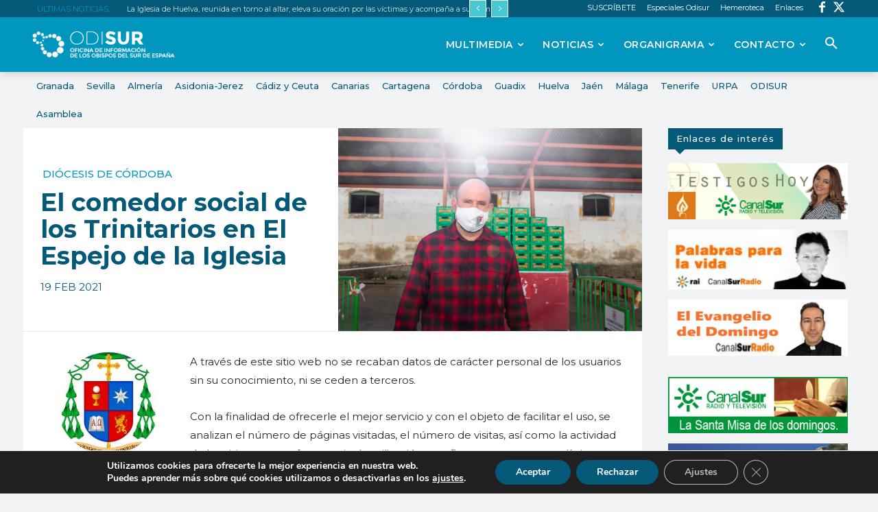

--- FILE ---
content_type: text/css
request_url: https://odisur.es/wp-content/cache/wpfc-minified/1mv7xswg/abwxd.css
body_size: 30
content:
.ACT-wrapper h4 {
text-transform: uppercase;
}
.ATC-wrapper ul li{
list-style-type:disc;
list-style-position: outside;
margin-bottom: 3px;
margin-left: 2em;
}
li.subcat {
margin-bottom:0px; 
margin-top:15px;
text-transform:uppercase;
font-weight: bold;
}
li.subpost {
margin-left:20px;
}
.ACT-wrapper .righttext {
text-transform:uppercase; 
float:right;
}